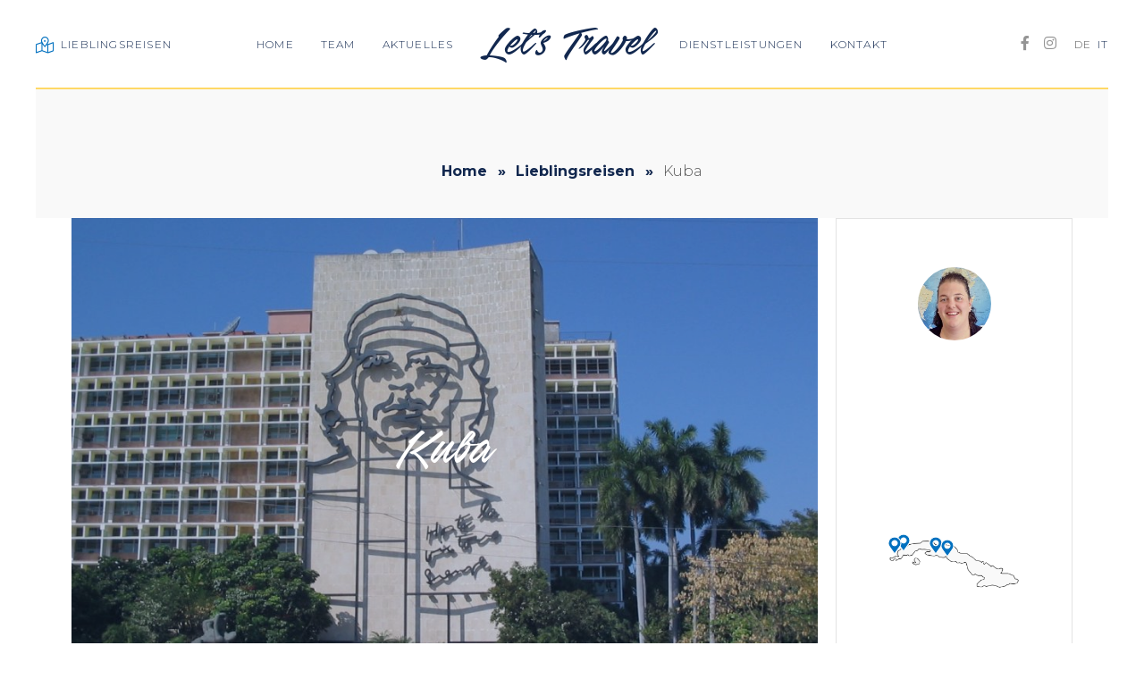

--- FILE ---
content_type: text/html; charset=utf-8
request_url: https://www.lets-travel.it/lieblingsreisen/kuba/
body_size: 5609
content:
<!DOCTYPE html><html lang="de" data-lang-id="1"><head> <meta charset="utf-8"> <meta http-equiv="X-UA-Compatible" content="IE=edge"> <meta name="viewport" content="width=device-width, initial-scale=1.0, maximum-scale=1"> <title>Kuba / Lets Travel</title><meta name="description" content=""><meta name="robots" content="index, follow"><link rel="alternate" hreflang="de" href="https://www.lets-travel.it/lieblingsreisen/kuba/" /><link rel="alternate" hreflang="it" href="https://www.lets-travel.it/it/viaggi-preferiti/cuba/" /><link rel="alternate" hreflang="x-default" href="https://www.lets-travel.it/lieblingsreisen/kuba/" /><link rel="canonical" href="https://www.lets-travel.it/lieblingsreisen/kuba/" /> <meta property="og:url" content="https://www.lets-travel.it/lieblingsreisen/kuba/"/> <meta property="og:title" content="Kuba / Lets Travel"/> <meta property="og:description" content=""/> <meta property="og:type" content="Article"/> <meta name="twitter:card" content="summary_large_image"/> <meta property="og:image" content="https://www.lets-travel.it/images/og_share/cuba.jpeg?ts=1571921354" /> <meta property="og:image:width" content="800" /> <meta property="og:image:height" content="800" /> <meta property="twitter:image" content="https://www.lets-travel.it/images/og_share/cuba.jpeg?ts=1571921354" /> <meta name="image" content="https://www.lets-travel.it/images/og_share/cuba.jpeg?ts=1571921354" /> <link rel="apple-touch-icon-precomposed" sizes="57x57" href="https://www.lets-travel.it/resources/favicon/apple-touch-icon-57x57.png"/> <link rel="apple-touch-icon-precomposed" sizes="114x114" href="https://www.lets-travel.it/resources/favicon/apple-touch-icon-114x114.png"/> <link rel="apple-touch-icon-precomposed" sizes="72x72" href="https://www.lets-travel.it/resources/favicon/apple-touch-icon-72x72.png"/> <link rel="apple-touch-icon-precomposed" sizes="144x144" href="https://www.lets-travel.it/resources/favicon/apple-touch-icon-144x144.png"/> <link rel="apple-touch-icon-precomposed" sizes="60x60" href="https://www.lets-travel.it/resources/favicon/apple-touch-icon-60x60.png"/> <link rel="apple-touch-icon-precomposed" sizes="120x120" href="https://www.lets-travel.it/resources/favicon/apple-touch-icon-120x120.png"/> <link rel="apple-touch-icon-precomposed" sizes="76x76" href="https://www.lets-travel.it/resources/favicon/apple-touch-icon-76x76.png"/> <link rel="apple-touch-icon-precomposed" sizes="152x152" href="https://www.lets-travel.it/resources/favicon/apple-touch-icon-152x152.png"/> <link rel="icon" type="image/png" href="https://www.lets-travel.it/resources/favicon/favicon-196x196.png" sizes="196x196"/> <link rel="icon" type="image/png" href="https://www.lets-travel.it/resources/favicon/favicon-96x96.png" sizes="96x96"/> <link rel="icon" type="image/png" href="https://www.lets-travel.it/resources/favicon/favicon-32x32.png" sizes="32x32"/> <link rel="icon" type="image/png" href="https://www.lets-travel.it/resources/favicon/favicon-16x16.png" sizes="16x16"/> <link rel="icon" type="image/png" href="https://www.lets-travel.it/resources/favicon/favicon-128.png" sizes="128x128"/> <meta name="application-name" content="Lets Travel"/> <meta name="msapplication-TileColor" content="#FFFFFF"/> <meta name="msapplication-TileImage" content="https://www.lets-travel.it/resources/favicon/mstile-144x144.png"/> <meta name="msapplication-square70x70logo" content="https://www.lets-travel.it/resources/favicon/mstile-70x70.png"/> <meta name="msapplication-square150x150logo" content="https://www.lets-travel.it/resources/favicon/mstile-150x150.png"/> <meta name="msapplication-wide310x150logo" content="https://www.lets-travel.it/resources/favicon/mstile-310x150.png"/> <meta name="msapplication-square310x310logo" content="https://www.lets-travel.it/resources/favicon/mstile-310x310.png"/> <meta name="geo.region" content="IT-BZ"/> <meta name="geo.placename" content="Brixen"/> <meta name="geo.position" content="46.717754;11.656813"/> <meta name="ICBM" content="46.717754,11.656813"/> <meta name="msvalidate.01" content="B1742F21979A7D055E2E6C657B223FD0"/> <meta name="google-site-verification" content=""/> <link rel="stylesheet" href="https://www.lets-travel.it/resources/dist/app.min1734622141.css" type="text/css" media="screen,print"/> <script type="application/ld+json">[{"@context":"http:\/\/schema.org","@type":"Organization","image":"","url":"https:\/\/www.lets-travel.it\/","name":"Let's Travel","sameAs":["https:\/\/www.facebook.com\/letstravelbrixen\/","https:\/\/www.instagram.com\/letstravelbrixen\/"],"contactPoint":[{"@type":"ContactPoint","contactType":"customer support","telephone":"+39\t0472 200914"}]}]</script><script type="application/ld+json">[{"@context":"http:\/\/schema.org","@type":"LocalBusiness","@id":"https:\/\/www.lets-travel.it\/","url":"https:\/\/www.lets-travel.it\/","name":"Let's Travel","telephone":"+39\t0472 200914","address":{"streetAddress":"Altenmarktgasse 11","addressLocality":"Brixen","addressRegion":"S\u00fcdtirol","addressProvince":"BZ","addressCountry":"IT","postalCode":"39042"},"geo":{"@type":"GeoCoordinates","latitude":"46.717754","longitude":"11.656813"}}]</script><script type="application/ld+json">[{"@context":"http:\/\/schema.org","@type":"BreadcrumbList","itemListElement":[{"@type":"ListItem","position":1,"item":{"@id":"https:\/\/www.lets-travel.it\/lieblingsreisen\/kuba\/","name":"Kuba"}},{"@type":"ListItem","position":2,"item":{"@id":"https:\/\/www.lets-travel.it\/lieblingsreisen\/","name":"Lieblingsreisen"}}]}]</script> <script type='text/javascript'> function iubendaLanguageSwitch() { var menuToggler = document.querySelector('.cookieBannerLanguageSwitch .cookieBannerLanguageToggler'); menuToggler.onclick = function() { this.parentElement.classList.toggle('menu-open'); }; }</script><script type="text/javascript"> var _iub = _iub || []; _iub.csConfiguration = { "enableCcpa":true, "countryDetection":true, "consentOnContinuedBrowsing":false, "perPurposeConsent":true, "purposes":"1,2,3,4,5", "ccpaAcknowledgeOnDisplay":true,"lang":"de","siteId":2523804,"cookiePolicyId":25877483, "callback":{ "onReady":function(){iubendaLanguageSwitch() } }, "banner":{ "brandBackgroundColor":"#67635a","brandTextColor":"black","acceptButtonDisplay":true,"customizeButtonDisplay":true,"rejectButtonDisplay":true,"position":"float-center","backgroundOverlay":true,"textColor":"black","backgroundColor":"white","html":"<div class=\"iubenda-cs-container\"> <div class=\"iubenda-cs-content\"> <div class=\"iubenda-cs-rationale\"> <div class=\"iubenda-banner-content iubenda-custom-content\" role=\"document\" tabindex=\"0\"> %{banner_content}</div> <div class=\"iubenda-cs-opt-group\"> <div class=\"iubenda-cs-opt-group-custom\"> <button class=\"iubenda-cs-customize-btn\" tabindex=\"0\" role=\"button\" aria-pressed=\"false\">Anpassen</button></div><div class=\"iubenda-cs-opt-group-consent\"><button class=\"iubenda-cs-reject-btn iubenda-cs-btn-primary\" tabindex=\"0\" role=\"button\" aria-pressed=\"false\">Ablehnen</button><button class=\"iubenda-cs-accept-btn iubenda-cs-btn-primary\" tabindex=\"0\" role=\"button\" aria-pressed=\"false\">Allen zustimmen</button></div></div> <div class=\"cookieBannerLanguageSwitch\"><div class=\"cookieBannerLanguageToggler\"><svg aria-hidden=\"true\" focusable=\"false\" data-prefix=\"fal\" data-icon=\"globe\" class=\"svg-inline--fa fa-globe fa-w-16\" role=\"img\" xmlns=\"http://www.w3.org/2000/svg\" viewBox=\"0 0 496 512\"><path fill=\"currentColor\" d=\"M248 8C111 8 0 119 0 256s111 248 248 248 248-111 248-248S385 8 248 8zm193.2 152h-82.5c-9-44.4-24.1-82.2-43.2-109.1 55 18.2 100.2 57.9 125.7 109.1zM336 256c0 22.9-1.6 44.2-4.3 64H164.3c-2.7-19.8-4.3-41.1-4.3-64s1.6-44.2 4.3-64h167.4c2.7 19.8 4.3 41.1 4.3 64zM248 40c26.9 0 61.4 44.1 78.1 120H169.9C186.6 84.1 221.1 40 248 40zm-67.5 10.9c-19 26.8-34.2 64.6-43.2 109.1H54.8c25.5-51.2 70.7-90.9 125.7-109.1zM32 256c0-22.3 3.4-43.8 9.7-64h90.5c-2.6 20.5-4.2 41.8-4.2 64s1.5 43.5 4.2 64H41.7c-6.3-20.2-9.7-41.7-9.7-64zm22.8 96h82.5c9 44.4 24.1 82.2 43.2 109.1-55-18.2-100.2-57.9-125.7-109.1zM248 472c-26.9 0-61.4-44.1-78.1-120h156.2c-16.7 75.9-51.2 120-78.1 120zm67.5-10.9c19-26.8 34.2-64.6 43.2-109.1h82.5c-25.5 51.2-70.7 90.9-125.7 109.1zM363.8 320c2.6-20.5 4.2-41.8 4.2-64s-1.5-43.5-4.2-64h90.5c6.3 20.2 9.7 41.7 9.7 64s-3.4 43.8-9.7 64h-90.5z\"></path></svg></div><div class=\"cookieBannerLanguageMenu\"><span class=\"active\">de</span><a href=\"https://www.lets-travel.it/it/viaggi-preferiti/cuba/\">it</a></div></div></div></div></div>" }};</script><script type="text/javascript" src="//cdn.iubenda.com/cs/ccpa/stub.js"></script><script type="text/javascript" src="//cdn.iubenda.com/cs/iubenda_cs.js" charset="UTF-8" async></script></head><body class="loading"><header id="header" class="site-header"> <div class="grid-container fluid"> <div class="inner"> <a class="travel-link active" href="https://www.lets-travel.it/lieblingsreisen/"> <i class="fal fa-map-marked-alt"></i> <span>Lieblingsreisen</span> </a> <nav id="main-navigation" class="main-navigation"> <ul class="menu menu-left"> <li class=""> <a href="https://www.lets-travel.it/">Home</a> </li> <li class=""> <a href="https://www.lets-travel.it/team/">Team</a> <ul> <li> <a href="https://www.lets-travel.it/team/elena-caiazzo/"> Elena Caiazzo </a> </li> <li> <a href="https://www.lets-travel.it/team/matthias-ianniello/"> Matthias Ianniello </a> </li> </ul> </li> <li class=""> <a href="https://www.lets-travel.it/aktuelles/">Aktuelles</a> <ul> <li> <a href="https://www.lets-travel.it/aktuelles/news/"> News </a> </li> <li> <a href="https://www.lets-travel.it/aktuelles/nuetzliche-links/"> Nützliche Links </a> </li> <li> <a href="https://www.lets-travel.it/aktuelles/pinnwand/"> Pinnwand </a> </li> </ul> </li> </ul> <a href="https://www.lets-travel.it/" class="logo">Let's Travel</a> <ul class="menu menu-right"> <li class=""> <a href="https://www.lets-travel.it/dienstleistungen/">Dienstleistungen</a> </li> <li class=""> <a href="https://www.lets-travel.it/kontakt/">Kontakt</a> </li> </ul> </nav> <div class="meta-navigation"> <ul class="social-menu menu"> <li> <a class="color-facebook" href="https://www.facebook.com/letstravelbrixen/" target="_blank"> <i class="fab fa-facebook-f"></i> </a> </li> <li> <a class="color-instagram" href="https://www.instagram.com/letstravelbrixen/" target="_blank"> <i class="fab fa-instagram"></i> </a> </li> </ul> <ul class="language-menu menu"> <li class="active">de</li> <li> <a href="https://www.lets-travel.it/it/viaggi-preferiti/cuba/">it</a> </li> </ul> </div> <button type="button" class="hamburger"> <span class="lines"></span> </button> </div></div></header><nav class="mobile-navigation"> <ul class="mobile-menu menu vertical"> <li class=""> <a href="https://www.lets-travel.it/">Home</a> </li> <li class="active"> <a href="https://www.lets-travel.it/lieblingsreisen/">Lieblingsreisen</a> </li> <li class=""> <a href="https://www.lets-travel.it/dienstleistungen/">Dienstleistungen</a> </li> <li class=""> <a href="https://www.lets-travel.it/aktuelles/">Aktuelles</a> <ul> <li class=""> <a href="https://www.lets-travel.it/aktuelles/news/">News</a> </li> <li class=""> <a href="https://www.lets-travel.it/aktuelles/nuetzliche-links/">Nützliche Links</a> </li> <li class=""> <a href="https://www.lets-travel.it/aktuelles/pinnwand/">Pinnwand</a> </li> </ul> </li> <li class=""> <a href="https://www.lets-travel.it/kontakt/">Kontakt</a> </li> <li class=""> <a href="https://www.lets-travel.it/team/">Team</a> <ul> <li class=""> <a href="https://www.lets-travel.it/team/elena-caiazzo/">Elena Caiazzo</a> </li> <li class=""> <a href="https://www.lets-travel.it/team/matthias-ianniello/">Matthias Ianniello</a> </li> </ul> </li> </ul> <ul class="language-menu menu"> <li class="active">de</li> <li> <a href="https://www.lets-travel.it/it/viaggi-preferiti/cuba/">it</a> </li> </ul></nav><main id="main" class="site-main"> <div class="section-wrapper breadcrumb-section"> <div class="grid-container"> <ul class="breadcrumbs"> <li class="level-1"> <a href="https://www.lets-travel.it/">Home</a> </li> <li class="level-2"> <a href="https://www.lets-travel.it/lieblingsreisen/">Lieblingsreisen</a> </li> <li class="level-3"> <span>Kuba</span> </li> </ul> </div> </div> <div class="module-wrapper mod-7 " > <div class="section-wrapper title-section "> <div class="grid-container"> <div class="grid-x grid-margin-x"> <div class="cell large-9 medium-8"> <div class="title-image" style="background-image:url('https://www.lets-travel.it/images/image_large_widescreen/25_havana_plaza_de_la_revolucion.jpg?ts=1597655502');background-position:center center;"> <div class="caption"> <h2 class="heading cursive">Kuba</h2> </div> </div> </div> <div class="cell large-3 medium-4"> <div class="title-box"> <a href="https://www.lets-travel.it/team/elena-caiazzo/" class="author"> <img src="https://www.lets-travel.it/images/image_thumb_square/lazy__160_160.gif" alt="elena_.jpg" width="160" height="160" data-lazy="https://www.lets-travel.it/images/image_thumb_square/elena_.jpg?ts=1632213456" class="lazy" /> </a> <div class="destination-map-container"> <div class="destination-map"> <button data-tooltip tabindex="1" data-tooltip-class="tooltip" title="Havana" data-id="1" style="top: 41.349638%; left: 19.067029%" type="button" class="stop-marker"> <i class="fas fa-map-marker-alt"></i> </button> <button data-tooltip tabindex="1" data-tooltip-class="tooltip" title="Pinar del Rio/Vinales" data-id="2" style="top: 42.926710%; left: 13.709838%" type="button" class="stop-marker"> <i class="fas fa-map-marker-alt"></i> </button> <button data-tooltip tabindex="1" data-tooltip-class="tooltip" title="Cienfuegos" data-id="3" style="top: 43.360942%; left: 38.885544%" type="button" class="stop-marker"> <i class="fas fa-map-marker-alt"></i> </button> <button data-tooltip tabindex="1" data-tooltip-class="tooltip" title="Trinidad" data-id="4" style="top: 44.846891%; left: 45.680218%" type="button" class="stop-marker"> <i class="fas fa-map-marker-alt"></i> </button> <img src="https://www.lets-travel.it/images/image_small_auto/lazy__640_640.gif" alt="cuba.png" title="Kuba" width="640" height="640" data-lazy="https://www.lets-travel.it/images/image_small_auto/cuba.png?ts=1570181032" class="lazy" /> </div> </div> </div> </div> </div> </div></div></div><div class="module-wrapper mod-1 " > <div class="section-wrapper text-section "> <div class="grid-container"> <div class="grid-x text-center align-center"> <div class="cell large-12"> <header class="heading-container"> <h2 class="heading xlarge">Reise nach Kuba</h2> </header> </div> </div> </div></div></div><div class="module-wrapper mod-8 " > <div class="section-wrapper destination-stops-section "> <div class="grid-container"> <div class="destination-stops-container grid-x grid-margin-x"> <div class="cell large-9"> <div class="stops-container"> <table class="table stops-table stack"> <thead> <tr> <td>Reiseziel</td> <td>Bewertung</td> <td>Notizen</td> </tr> </thead> <tbody> <tr data-id="1"> <td>Havana</td> <td class="rating-container"> <ul class="stop-rating"> <li class="filled"></li> <li class="filled"></li> <li class="filled"></li> <li class="filled"></li> <li class=""></li> </ul> </td> <td><p>lebhafte Stadt, mit Kulturellem Schwerpunkt und bester Eindruck im Leben der Kubaner</p></td> </tr> <tr data-id="2"> <td>Pinar del Rio/Vinales</td> <td class="rating-container"> <ul class="stop-rating"> <li class="filled"></li> <li class="filled"></li> <li class="filled"></li> <li class="filled"></li> <li class=""></li> </ul> </td> <td><p>Plantagen und Felder, einen Sprung zur&ucirc;ck in den 50iger Jahren</p></td> </tr> <tr data-id="3"> <td>Cienfuegos</td> <td class="rating-container"> <ul class="stop-rating"> <li class="filled"></li> <li class="filled"></li> <li class="filled"></li> <li class="filled"></li> <li class=""></li> </ul> </td> <td><p>typisches Beispiel von Kolonialstadt, wo die Zeit stillgelegt wurde</p></td> </tr> <tr data-id="4"> <td>Trinidad</td> <td class="rating-container"> <ul class="stop-rating"> <li class="filled"></li> <li class="filled"></li> <li class="filled"></li> <li class="filled"></li> <li class=""></li> </ul> </td> <td><p>Kulturwelterbe, sehr beeindruckend leider auch die Grosse Armut rundum der Sehensw&uuml;rdigkeiten</p></td> </tr> </tbody> </table> </div> </div> <div class="cell large-3"> <div class="destination-map-container"> <h3 class="heading medium">Kuba</h3> <div class="destination-map"> <button data-tooltip tabindex="1" data-tooltip-class="tooltip" title="Havana" data-id="1" style="top: 41.349638%; left: 19.067029%" type="button" class="stop-marker"> <i class="fas fa-map-marker-alt"></i> </button> <button data-tooltip tabindex="1" data-tooltip-class="tooltip" title="Pinar del Rio/Vinales" data-id="2" style="top: 42.926710%; left: 13.709838%" type="button" class="stop-marker"> <i class="fas fa-map-marker-alt"></i> </button> <button data-tooltip tabindex="1" data-tooltip-class="tooltip" title="Cienfuegos" data-id="3" style="top: 43.360942%; left: 38.885544%" type="button" class="stop-marker"> <i class="fas fa-map-marker-alt"></i> </button> <button data-tooltip tabindex="1" data-tooltip-class="tooltip" title="Trinidad" data-id="4" style="top: 44.846891%; left: 45.680218%" type="button" class="stop-marker"> <i class="fas fa-map-marker-alt"></i> </button> <img src="https://www.lets-travel.it/images/image_small_auto/lazy__640_640.gif" alt="cuba.png" title="Kuba" width="640" height="640" data-lazy="https://www.lets-travel.it/images/image_small_auto/cuba.png?ts=1570181032" class="lazy" /> </div> </div> </div> </div> </div></div></div> <div class="module-wrapper mod-1 " > <div class="section-wrapper media-section "> <div class="grid-container "> <div class="image"> <img src="https://www.lets-travel.it/images/image_large_auto/lazy__1320_882.gif" alt="ufficio_ingresso.jpg" width="1320" height="882" data-lazy="https://www.lets-travel.it/images/image_large_auto/ufficio_ingresso.jpg?ts=1641549865" class="lazy" /> </div> </div></div></div><div class="module-wrapper mod-11 " > <div class="section-wrapper blockquote-section full background-gray "> <blockquote class="blockquote full background-gray"> <div class="grid-container"> <div class="text"> <p>Wenn ich Rat suche, werde ich jemanden fragen, der Erfahrung darin hat. <br />Gleiches gilt f&uuml;r Reisen: der beste Rat kommt von Jemandem, der bereits in einem bestimmten Ort war oder in einem speziellen Hotel &uuml;bernachtet hat. Deshalb haben wir Let&#039;s Travel er&ouml;ffnet: um unsere Leidenschaft &bdquo;das Reisen&ldquo; zu teilen und um unsere Erfahrungen zur Verf&uuml;gung zu stellen.&nbsp;</p> </div> </div> </blockquote> </div></div><div class="module-wrapper mod-6 margin-large-top margin-large-bottom" > <div class="section-wrapper instagram-section"> <div class="grid-container"> <header class="heading-container text-center"> <h2 class="heading large">Folge uns auf Instagram</h2> </header> <div class="grid-x grid-margin-x grid-margin-y large-up-5 medium-up-3 small-up-2"> <div class="cell"> <a href="https://www.instagram.com/letstravelbrixen/" class="instagram-tile" target="_blank"> <i class="fab fa-instagram"></i> </a> </div> <div class="cell"> <a href="https://www.lets-travel.it/images/image_fancybox/shifaaz-shamoon-qtbv_8p_ksk-unsplash.jpg?ts=1569410387" style="background-image:url('https://www.lets-travel.it/images/image_small/shifaaz-shamoon-qtbv_8p_ksk-unsplash.jpg?ts=1569410387');background-position:center center;" data-fancybox="instagram" class="instagram-image"> </a> </div> <div class="cell"> <a href="https://www.lets-travel.it/images/image_fancybox/ibrahim-rifath-y6tbl0pte-g-unsplash.jpg?ts=1569410397" style="background-image:url('https://www.lets-travel.it/images/image_small/ibrahim-rifath-y6tbl0pte-g-unsplash.jpg?ts=1569410397');background-position:center center;" data-fancybox="instagram" class="instagram-image"> </a> </div> <div class="cell"> <a href="https://www.lets-travel.it/images/image_fancybox/sergey-pesterev-_vqyrvqi6do-unsplash.jpg?ts=1569410521" style="background-image:url('https://www.lets-travel.it/images/image_small/sergey-pesterev-_vqyrvqi6do-unsplash.jpg?ts=1569410521');background-position:center center;" data-fancybox="instagram" class="instagram-image"> </a> </div> <div class="cell"> <a href="https://www.lets-travel.it/images/image_fancybox/link-hoang-uoqar2poxmo-unsplash.jpg?ts=1569410537" style="background-image:url('https://www.lets-travel.it/images/image_small/link-hoang-uoqar2poxmo-unsplash.jpg?ts=1569410537');background-position:center center;" data-fancybox="instagram" class="instagram-image"> </a> </div> </div> </div></div></div><div class="module-wrapper mod-10 margin-large-top margin-large-bottom" > <div class="section-wrapper cta-section background-gray"> <div class="grid-container"> <div class="grid-x grid-margin-x align-center align-middle"> <div class="cell large-shrink"> <span class="heading small">Lust auf Reisen? Hier Let&#039;s Travel</span> </div> <div class="cell large-shrink"> <a class="button secondary" href="https://www.lets-travel.it/kontakt/"> Kontakte </a> </div> </div> </div></div></div></main> <footer id="footer" class="site-footer"> <div class="grid-container"> <a href="https://www.lets-travel.it/" class="footer-logo">Let's Travel</a> <div class="grid-x grid-margin-x align-bottom"> <div class="cell large-3 medium-6"> <div class="footer-address"> <p> Altenmarktgasse 11, <br> 39042 Brixen Südtirol<br> MwSt. Nr.: 02947130213 </p> </div> </div> <div class="cell large-3 medium-6"> <table class="footer-contact"> <tbody> <tr> <td>Tel.:</td> <td> <span class="hide-for-large">Tel.: </span> <a href="tel:+390472200914"> +390472 200914 </a> </td> </tr> <tr> <td>Fax:</td> <td> <span class="hide-for-large">Fax: </span> +390472 200968 </td> </tr> <tr> <td>Email:</td> <td> <a href="javascript:decryptUnicorn(vasb|yrgf-geniry.vg)"> info<span class=unicorn><span>_at_</span></span>lets-travel.it </a> </td> </tr> </tbody> </table> </div> <div class="cell large-3 medium-6"> <div class="footer-opening-hours"> <p> <strong>Öffnungszeiten</strong> <br> MO & FR  10:00 - 16:00 <br />
DI & DO    09:00 - 12:00 & 15:00 - 18:00<br />
MI              15:00-1800<br />
SA & SO    geschlossen<br />
Mögliche Terminvereinbarung </p> </div> </div> <div class="cell large-3 medium-6"> <ul class="footer-social-menu menu"> <li> <a class="color-facebook" href="https://www.facebook.com/letstravelbrixen/" target="_blank"> <i class="fab fa-facebook-f"></i> </a> </li> <li> <a class="color-instagram" href="https://www.instagram.com/letstravelbrixen/" target="_blank"> <i class="fab fa-instagram"></i> </a> </li> </ul> <ul class="footer-menu menu"> <li class=""> <a href="https://www.lets-travel.it/impressum/">Impressum</a> </li> <li class=""> <a href="https://www.lets-travel.it/privacy/">Privacy</a> </li> <li> <a class="iubenda-cs-preferences-link" href="javascript:;">Cookies</a> </li> </ul> </div> </div></div></footer><script>var rex = {"debug":0,"base_url":"https:\/\/www.lets-travel.it\/","project":{"ajax_url":"https:\/\/www.lets-travel.it\/index.php","iconpath":"https:\/\/www.lets-travel.it\/resources\/img\/mapbox\/","mapbox_key":"pk.eyJ1IjoiYXBsYXR0ZXIiLCJhIjoiY2l6aWlrcm0yMDAyczJxdDlwYndpZnA5cSJ9.MmxnybKFr7etFMXp_bPL8w"},"cookieBarSettings":{"langCode":"de","fallbackLangCode":"en","cookiePageURL":"https:\/\/www.lets-travel.it\/privacy\/"}};</script><script async src="https://www.lets-travel.it/resources/dist/app.min1644859597.js"></script></body></html>

--- FILE ---
content_type: application/javascript; charset=utf-8
request_url: https://cs.iubenda.com/cookie-solution/confs/js/25877483.js
body_size: -202
content:
_iub.csRC = { consApiKey: 'v0ywmxKAjPwN8TaQRPmagnyabSSyPpdx', consentDatabasePublicKey: 'mpqT9f0R1mzVAyYJuZ4b4p1LgbqkX78d', showBranding: false, publicId: 'a445f3ff-6db6-11ee-8bfc-5ad8d8c564c0', floatingGroup: false };
_iub.csEnabled = true;
_iub.csPurposes = [5,3,7,1,2,4];
_iub.cpUpd = 1709907616;
_iub.csT = 1.0;
_iub.googleConsentModeV2 = true;
_iub.totalNumberOfProviders = 20;
